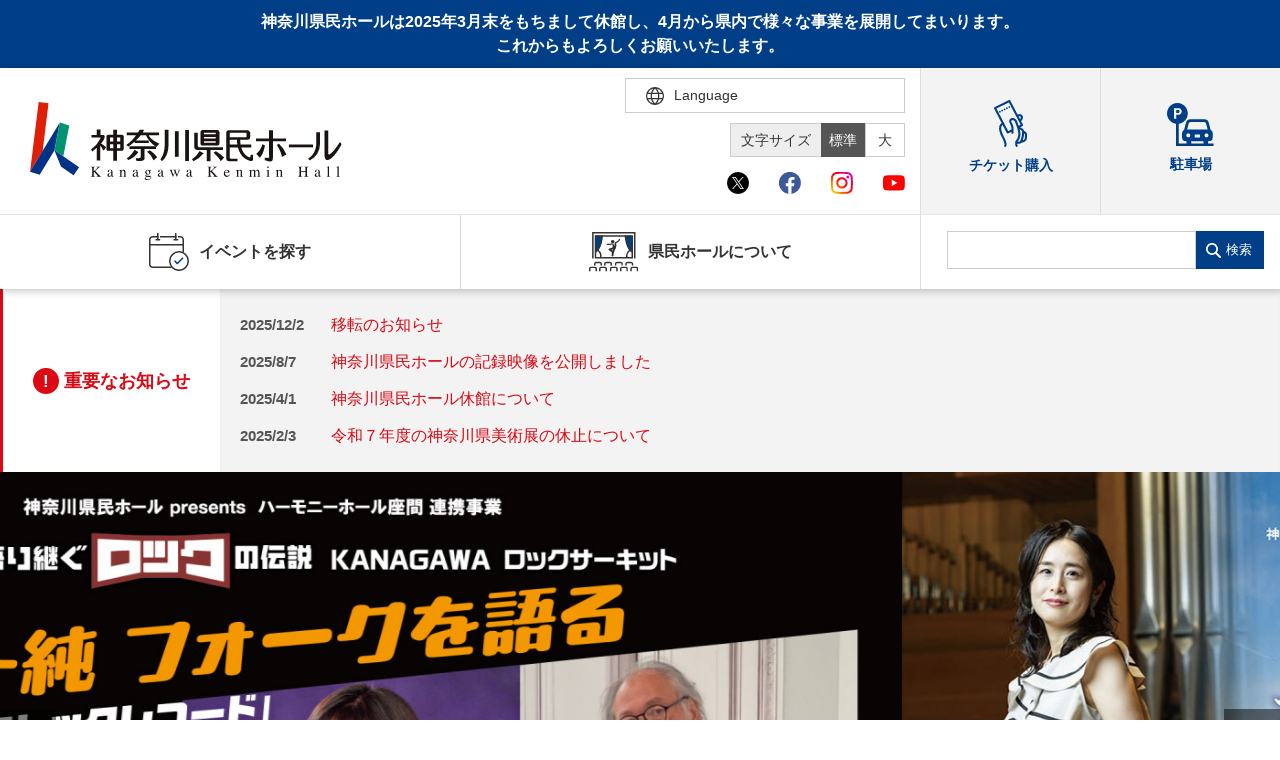

--- FILE ---
content_type: text/html; charset=UTF-8
request_url: https://www.kanagawa-kenminhall.com/
body_size: 69105
content:
<!DOCTYPE html>
<html lang="ja">

<head>
    <meta charset="utf-8">
    <meta http-equiv="X-UA-Compatible" content="IE=edge">
    <meta name="viewport" content="width=device-width,initial-scale=1">
            <title>神奈川県民ホール</title>
        <link rel="shortcut icon" href="/assets/img/common/favicon_kenminhall.ico">
<meta name="description" content="1975年、山下公園・横浜港・中華街などの恵まれた環境の中、全国屈指の大型文化施設として、また国際レベルの音楽、舞台芸術、そして美術に親しむ感動空間として誕生。">
<meta name="google" content="notranslate">
<link rel="stylesheet" href="/assets/css/style.min.css?v=20250819180110">
<link rel="stylesheet" href="/assets/css/ckeditor_customer.css?v=20250428132216">
<meta property="fb:app_id" content="">
<meta property="og:title" content="神奈川県民ホール">
<meta property="og:type" content="website">
<meta property="og:description" content="1975年、山下公園・横浜港・中華街などの恵まれた環境の中、全国屈指の大型文化施設として、また国際レベルの音楽、舞台芸術、そして美術に親しむ感動空間として誕生。">
<meta property="og:url" content="https://www.kanagawa-kenminhall.com">
<meta property="og:image" content="https://www.kanagawa-kenminhall.com/assets/img/common/ogp_kenminhall.jpg">
<meta property="og:site_name" content="神奈川県民ホール">
<meta name="twitter:card" content="summary_large_image">
<meta name="twitter:site" content="@OrganKenminhall">
<meta name="twitter:title" content="神奈川県民ホール">
<meta name="twitter:description" content="1975年、山下公園・横浜港・中華街などの恵まれた環境の中、全国屈指の大型文化施設として、また国際レベルの音楽、舞台芸術、そして美術に親しむ感動空間として誕生。">
<link rel="canonical" href="https://www.kanagawa-kenminhall.com">
                <script src="https://d.shutto-translation.com/trans.js?id=1855"></script>
<script>
  __stt.on('setLangHit', function(event) {
    gtag('event','shuttotrans_set_lang', {
      'shuttotrans_lang': event.lang
    });
  });
</script>
<script>
  window.dataLayer = window.dataLayer || [];
  function gtag() {
      dataLayer.push(arguments);
  }

__stt.on('setLang', function(event) {
  const lang = event.lang;
  if (lang) {
      $('select[name="language"]').val(lang);
      $('html').attr("lang", lang);
  }

  gtag('event', 'set_lang', {
      'send_to': 'UA-40371609-3',
      'event_category': 'ShuttoTranslation',
      'dimension1': event.lang,
      'non_interaction': true
  });
});
</script>
<!-- Global site tag (gtag.js) - Google Analytics -->
<script async src="https://www.googletagmanager.com/gtag/js?id=UA-40371609-3"></script>
<script>
  window.dataLayer = window.dataLayer || [];
  function gtag(){dataLayer.push(arguments);}
  gtag('js', new Date());

  gtag('config', 'UA-40371609-3');
</script>
<!-- Google Tag Manager -->
<script>(function(w,d,s,l,i){w[l]=w[l]||[];w[l].push({'gtm.start':
new Date().getTime(),event:'gtm.js'});var f=d.getElementsByTagName(s)[0],
j=d.createElement(s),dl=l!='dataLayer'?'&l='+l:'';j.async=true;j.src=
'https://www.googletagmanager.com/gtm.js?id='+i+dl;f.parentNode.insertBefore(j,f);
})(window,document,'script','dataLayer','GTM-52XVVJP');</script>
<!-- End Google Tag Manager -->
</head>

<body id="">
    <!-- Google Tag Manager (noscript) -->
    <noscript><iframe src="https://www.googletagmanager.com/ns.html?id=GTM-52XVVJP"
    height="0" width="0" style="display:none;visibility:hidden"></iframe></noscript>
    <!-- End Google Tag Manager (noscript) -->
    <div id="wrapper">
        <div class="skipLink">
            <a class="anchorSkipLink" href="#main">このページの本文へ</a>
            <a class="anchorSkipLink" href="#footer">フッターメニューへ</a>
        </div>
        <div id="translateBlock" style="display: none;">
            <a href="javascript: void(0);" data-stt-changelang="ja" data-stt-ignore>日本語</a>
            <a href="javascript: void(0);" data-stt-changelang="en" data-stt-ignore>English</a>
            <a href="javascript: void(0);" data-stt-changelang="zh-CN" data-stt-ignore>中国（简体）</a>
            <a href="javascript: void(0);" data-stt-changelang="zh-TW" data-stt-ignore>中國（繁體）</a>
            <a href="javascript: void(0);" data-stt-changelang="ko" data-stt-ignore>한국어</a>
            <a href="javascript: void(0);" data-stt-changelang="vi" data-stt-ignore>Tiếng Việt</a>
        </div>
        <p class="headTextTtl">神奈川県民ホールは2025年3月末をもちまして休館し、4月から県内で様々な事業を展開してまいります。<br>これからもよろしくお願いいたします。</p>
<header id="header">
    <div class="hTop">
        <div class="contentL">
                <h1>
            <a href="/" aria-current="page" class="hover reW jsRemoveSkipLink" id="logo"><img src="/assets/img/svg/logo_kenminhall.svg" alt="神奈川県民ホール Kanagawa Kenminhall"></a>
        </h1>
                <div class="hTopGroup">
            <div class="row01">
                <p class="font jsFontSize">
                    <span>文字サイズ</span>
                    <a href="javascript:void(0)" data-font="10px" class="fontsize01 hover active">標準</a>
                    <a href="javascript:void(0)" data-font="13px" class="fontsize02 hover">大</a>
                </p>
                <div class="langBox">
                    <form method="POST" action="" title="言語選択">
                        <div class="btnLang" tabindex="0">
                            <span class="iconLanguage">
                                <img src="/assets/img/svg/icon_lang.svg" alt="">
                                <span class="txt">Language</span>
                            </span>
                            <div class="langPull">
                                <select name="language" id="lang" class="formControl" title="言語選択">
                                    <option value="ja">日本語</option>
                                    <option value="en">English</option>
                                    <option value="zh-CN">中文（简体）</option>
                                    <option value="zh-TW">中文（繁體）</option>
                                    <option value="ko">한국어</option>
                                    <option value="vi">Tiếng Việt</option>
                                </select>
                                <div class="textJa">
                                    <p class="ttl">Translated by shutto翻訳</p>
                                    <p class="txt">当サイトでは、機械的な自動翻訳サービスを使用しています。</p>
                                </div>
                                <div class="textEn">
                                    <p class="txt">This website uses an automatic machine translation service.</p>
                                </div>
                                <div class="textKo">
                                    <p class="txt">This website uses an automatic machine translation service.</p>
                                </div>
                                <div class="textCn">
                                    <p class="txt">This website uses an automatic machine translation service.</p>
                                </div>
                                <div class="textTw">
                                    <p class="txt">This website uses an automatic machine translation service.</p>
                                </div>
                                <div class="textVi">
                                    <p class="txt">Trang web này đang sử dụng dịch vụ dịch tự động</p>
                                </div>
                            </div>
                        </div>
                        <!-- <a href="/easy_jpn" class="txtLang pcDisplay">やさしい日本語</a> -->
                    </form>
                </div>
            </div>
            <div class="row02">
                <ul class="listSocial">
                    <li class="nav" tabindex="0">
                        <span class="iconItem"><img src="/assets/img/svg/icon_x_01.svg" alt="Ｘ（旧Twitter）"></span>
                        <div class="navSocial">
                            <a target="_blank" href="https://twitter.com/OrganKenminhall">神奈川県民ホール</a>
                            <a target="_blank" href="https://x.com/Gallery_KanaKen">神奈川県民ホールギャラリー</a>
                        </div>
                    </li>
                    <li class="nav" tabindex="0">
                        <span class="iconItem"><img src="/assets/img/svg/icon_facebook_01.svg" alt="facebook"></span>
                        <div class="navSocial">
                            <a target="_blank" href="https://www.facebook.com/kenminhall/">神奈川県民ホール</a>
                            <a target="_blank" href="https://www.facebook.com/kanakengallery/">神奈川県民ホールギャラリー</a>
                        </div>
                    </li>
                    <li class="nav" tabindex="0">
                        <span class="iconItem"><img src="/assets/img/svg/icon_instagram_01.svg" alt="instagram"></span>
                        <div class="navSocial">
                            <a target="_blank" href="https://www.instagram.com/kanagawa_kenminhall_official/">神奈川県民ホール</a>
                            <a target="_blank" href="https://www.instagram.com/kanagawa_kenminhall_gallery/">神奈川県民ホールギャラリー</a>
                        </div>
                    </li>
                    <li class="nav" tabindex="0">
                        <span class="iconItem"><img src="/assets/img/svg/icon_youtube_01.svg" alt="youtube"></span>
                        <div class="navSocial">
                            <a target="_blank" href="https://www.youtube.com/channel/UCHT66L-XM7OT1IqSoZBsFOQ">神奈川県民ホール</a>
                        </div>
                    </li>
                </ul>
            </div>
        </div>
        <div class="spBox">
            <div class="dFlex">
                <div class="langBox">
                    <form method="POST" action="" title="言語選択">
                        <div class="btnLang">
                            <span class="iconLanguage">
                                <img src="/assets/img/svg/icon_lang.svg" alt="">
                                <span class="txt">Language</span>
                            </span>
                            <div class="langPull">
                                <select name="language" id="langSp" class="formControl" title="言語選択">
                                    <option value="ja">日本語</option>
                                    <option value="en">English</option>
                                    <option value="zh-CN">中文（简体）</option>
                                    <option value="zh-TW">中文（繁體）</option>
                                    <option value="ko">한국어</option>
                                    <option value="vi">Tiếng Việt</option>
                                </select>
                                <div class="textJa">
                                    <p class="ttl">Translated by shutto翻訳</p>
                                    <p class="txt">当サイトでは、機械的な自動翻訳サービスを使用しています。</p>
                                </div>
                                <div class="textEn">
                                    <p class="txt">This website uses an automatic machine translation service.</p>
                                </div>
                                <div class="textKo">
                                    <p class="txt">This website uses an automatic machine translation service.</p>
                                </div>
                                <div class="textCn">
                                    <p class="txt">This website uses an automatic machine translation service.</p>
                                </div>
                                <div class="textTw">
                                    <p class="txt">This website uses an automatic machine translation service.</p>
                                </div>
                                <div class="textVi">
                                    <p class="txt">Trang web này đang sử dụng dịch vụ dịch tự động</p>
                                </div>
                            </div>
                        </div>
                        <!-- <a href="/easy_jpn" class="txtLang pcDisplay">やさしい日本語</a> -->
                    </form>
                </div>
                <p id="btnMenu"><span></span></p>
            </div>
        </div>
        </div>
        <div class="groupLink">
            <a href="https://www.kanagawa-arts.or.jp/tc" target="_blank"><img src="/assets/img/svg/icon_ticker_blue.svg" alt=""><span class="txtIcon">チケット購入</span></a>
            <a href="/access" aclass=""><img src="/assets/img/svg/icon_parking.svg" alt=""><span class="txtIcon">駐車場</span></a>
        </div>
    </div>
    <div class="hNav">
        <div class="hNavBox">
            <ul class="nav">
                <li class="jsToggle" tabindex="0">
                    <span class='mainTitle '><img src="/assets/img/svg/icon_nav01_blue.svg" alt="" class="iconNav"> イベントを探す </span>
                    <div class='subBox '>
                        <p class="ttl">イベントを探す</p>
                        <ul class="subNav">
                            <li><a href="https://www.kanagawa-kenminhall.com/event/search" class="">・ イベント一覧</a></li>
                            <li><a href="https://www.kanagawa-kenminhall.com/event/calendar" class="">・ イベントカレンダー</a></li>
                        </ul>
                    </div>
                </li>
                
                <li class="jsToggle" tabindex="0">
                    <span class='mainTitle '><img src="/assets/img/svg/icon_nav04_blue.svg" alt="" class="iconNav"> 県民ホールについて </span>
                    <div class='subBox '>
                        <p class="ttl">県民ホールについて</p>
                        <ul class="subNav">
                            <li><a href="/about" class="">・ 施設概要</a></li>
                            <li><a href="/about/director" class="">・ 芸術総監督・芸術参与</a></li>
                            <li><a href="/about/pipeorgan" class="">・ パイプオルガン</a></li>
                            <li><a href="/efforts" class="">・ 神奈川県民ホールの取り組み</a></li>
                        </ul>
                    </div>
                </li>
                <li class="accessibility">
                    <a href="https://www.kanagawa-arts.or.jp/tc" target="_blank" class="mainTitle" rel="noopener">
                        <img src="/assets/img/svg/icon_ticker_blue.svg" alt="">
                        <span class="txtIcon">チケット購入</span>
                    </a>
                </li>
                <li class="accessibility">
                    <a href="/access" class="mainTitle">
                        <img src="/assets/img/svg/icon_parking.svg" alt="">
                        <span class="txtIcon">駐車場</span>
                    </a>
                </li>
                <li class="pt20 spDisplay">
                    <div class="listSocial02">
                        <p class="ttl">神奈川県民ホールSNS</p>
                        <div class="list">
                            <a target="_blank" href="https://twitter.com/OrganKenminhall"><img src="/assets/img/svg/icon_x_01_sp.svg" alt="Ｘ（旧Twitter）"></a>
                            <a target="_blank" href="https://www.facebook.com/kenminhall/"><img src="/assets/img/svg/icon_facebook_01_sp.svg" alt="facebook"></a>
                            <a target="_blank" href="https://www.instagram.com/kanagawa_kenminhall_official/"><img src="/assets/img/svg/icon_instagram_01_sp.svg" alt="instagram"></a>
                            <a target="_blank" href="https://www.youtube.com/channel/UCHT66L-XM7OT1IqSoZBsFOQ"><img src="/assets/img/svg/icon_youtube_01_sp.svg" alt="youtube"></a>
                        </div>
                    </div>
                    <div class="listSocial02 borderTop0">
                        <p class="ttl">​​​​​​​​​​​​​​神奈川県民ホール<br>ギャラリーSNS</p>
                        <div class="list">
                            <a target="_blank" href="https://x.com/Gallery_KanaKen"><img src="/assets/img/svg/icon_x_01_sp.svg" alt="Ｘ（旧Twitter）"></a>
                            <a target="_blank" href="https://www.facebook.com/kanakengallery/"><img src="/assets/img/svg/icon_facebook_01_sp.svg" alt="facebook"></a>
                            <a target="_blank" href="https://www.instagram.com/kanagawa_kenminhall_gallery/"><img src="/assets/img/svg/icon_instagram_01_sp.svg" alt="instagram"></a>
                            <a target="_blank" href="https://www.youtube.com/channel/UCHT66L-XM7OT1IqSoZBsFOQ"><img src="/assets/img/svg/icon_youtube_01_sp.svg" alt="youtube"></a>
                        </div>
                    </div>
                </li>
            </ul>
            <div class="searchBox">
                <form class="search" method="GET" action="https://www.kanagawa-kenminhall.com/searchresult" title="サイト内検索">
                    <input type="search" name="search" data-url="https://www.kanagawa-kenminhall.com/searchresult" id="search" class="formControl">
                    <button>検索</button>
                </form>
                <div class="groupLink">
                    
                    <a href="https://www.kanagawa-arts.or.jp/tc" target="_blank" class="brR02"><img src="/assets/img/svg/icon_ticker_blue.svg" alt=""><span class="txtIcon">チケット購入</span></a>
                    <a href="/access" class=""><img src="/assets/img/svg/icon_parking.svg" alt=""><span class="txtIcon">駐車場</span></a>
                </div>
            </div>
        </div>
    </div>
</header>
        <main id="main" class="screen-main">
                     <div class="noteBox">
         <h4 class="noteTtl"><img src="/assets/img/svg/icon_note.svg" alt="">重要なお知らせ</h4>
         <div class="noteDetailBox">
                           <a href="https://www.kanagawa-kenminhall.com/news_detail/2943" class="noteDetail hover">
                  <span class="date" data-stt-ignore>2025/12/2</span>
                  <span class="txt">移転のお知らせ</span>
               </a>
                           <a href="https://www.kanagawa-kenminhall.com/news_detail/2851" class="noteDetail hover">
                  <span class="date" data-stt-ignore>2025/8/7</span>
                  <span class="txt">神奈川県民ホールの記録映像を公開しました</span>
               </a>
                           <a href="https://www.kanagawa-kenminhall.com/news_detail/2780" class="noteDetail hover">
                  <span class="date" data-stt-ignore>2025/4/1</span>
                  <span class="txt">神奈川県民ホール休館について</span>
               </a>
                           <a href="https://www.kanagawa-kenminhall.com/news_detail/2719" class="noteDetail hover">
                  <span class="date" data-stt-ignore>2025/2/3</span>
                  <span class="txt">令和７年度の神奈川県美術展の休止について</span>
               </a>
                     </div>
      </div>
      <div class="blockKeyv">
      <div id="keyv" class="keyvTop carouselBox">
                        <div class="jsKeyvCarousel swiper-container">
                  <div class="swiper-wrapper">
                                                <div class="swiper-slide">
                              <div class="keyvTopCarouselItem">
                                                                        <a href=https://www.kanagawa-kenminhall.com/d/rock_zama target="_parent">
                                                                    <picture>
                                      <source media="(max-width:768px)"
                                          srcset="/public_kaat.jp/slide/visual/saishuu_banner_zama_69438a65cd70f.jpg?v=120118" alt="タブレット純 フォークを語る ～伝説のレーベル「エレックレコード」トーク＆上映会～">
                                      <img src="/public_kaat.jp/slide/visual/saishuu_banner_zama_69438a65cd70f.jpg?v=120118" alt="タブレット純 フォークを語る ～伝説のレーベル「エレックレコード」トーク＆上映会～">
                                  </picture>
                                                                    </a>
                                                                </div>
                          </div>
                                                <div class="swiper-slide">
                              <div class="keyvTopCarouselItem">
                                                                        <a href=https://www.kanagawa-kenminhall.com/d/organ_hadano target="_parent">
                                                                    <picture>
                                      <source media="(max-width:768px)"
                                          srcset="/public_kaat.jp/slide/visual/KKH_2510_Organ_Hadano_bnr_691ab6a76a1a3.jpg?v=120118" alt="C x Organ シー・バイ・オルガン パイプオルガンを訪ねる旅 in 秦野">
                                      <img src="/public_kaat.jp/slide/visual/KKH_2510_Organ_Hadano_bnr_691ab6a76a1a3.jpg?v=120118" alt="C x Organ シー・バイ・オルガン パイプオルガンを訪ねる旅 in 秦野">
                                  </picture>
                                                                    </a>
                                                                </div>
                          </div>
                                                <div class="swiper-slide">
                              <div class="keyvTopCarouselItem">
                                                                        <a href=https://www.kanagawa-kenminhall.com/d/rock_oi target="_parent">
                                                                    <picture>
                                      <source media="(max-width:768px)"
                                          srcset="/public_kaat.jp/slide/visual/【NEW】QUEEN_banner_syu_69018486ae105.jpg?v=120118" alt="QUEEN MEMORIES St.Valentine’s Day ロッキュー・スペシャル">
                                      <img src="/public_kaat.jp/slide/visual/【NEW】QUEEN_banner_syu_69018486ae105.jpg?v=120118" alt="QUEEN MEMORIES St.Valentine’s Day ロッキュー・スペシャル">
                                  </picture>
                                                                    </a>
                                                                </div>
                          </div>
                                                <div class="swiper-slide">
                              <div class="keyvTopCarouselItem">
                                                                        <a href=https://www.kanagawa-kenminhall.com/d/rock_yamakita target="_parent">
                                                                    <picture>
                                      <source media="(max-width:768px)"
                                          srcset="/public_kaat.jp/slide/visual/banner_yamakita_696706c005d48.jpg?v=120118" alt="タブレット純 フォークを語る 〜伝説のレーベル「エレックレコード」トーク＆丸山圭子「彩色兼美」ライブ〜">
                                      <img src="/public_kaat.jp/slide/visual/banner_yamakita_696706c005d48.jpg?v=120118" alt="タブレット純 フォークを語る 〜伝説のレーベル「エレックレコード」トーク＆丸山圭子「彩色兼美」ライブ〜">
                                  </picture>
                                                                    </a>
                                                                </div>
                          </div>
                                                <div class="swiper-slide">
                              <div class="keyvTopCarouselItem">
                                                                        <a href=https://www.kanagawa-kenminhall.com/d/aoshima_odawara target="_parent">
                                                                    <picture>
                                      <source media="(max-width:768px)"
                                          srcset="/public_kaat.jp/slide/visual/aoshima_banner_6941126ed3951.jpg?v=120118" alt="青島先生、少女マンガ界の貴婦人と語る">
                                      <img src="/public_kaat.jp/slide/visual/aoshima_banner_6941126ed3951.jpg?v=120118" alt="青島先生、少女マンガ界の貴婦人と語る">
                                  </picture>
                                                                    </a>
                                                                </div>
                          </div>
                                                <div class="swiper-slide">
                              <div class="keyvTopCarouselItem">
                                                                        <a href=https://www.kanagawa-kenminhall.com/d/baroque5 target="_parent">
                                                                    <picture>
                                      <source media="(max-width:768px)"
                                          srcset="/public_kaat.jp/slide/visual/baroque5_banner_saishuu_694405807ec04.jpg?v=120118" alt="C × Baroque　シー・バイ・バロック 大塚直哉が誘うバロックの世界　Vol.5">
                                      <img src="/public_kaat.jp/slide/visual/baroque5_banner_saishuu_694405807ec04.jpg?v=120118" alt="C × Baroque　シー・バイ・バロック 大塚直哉が誘うバロックの世界　Vol.5">
                                  </picture>
                                                                    </a>
                                                                </div>
                          </div>
                                                <div class="swiper-slide">
                              <div class="keyvTopCarouselItem">
                                                                        <a href=https://www.kanagawa-kenminhall.com/about target="_parent">
                                                                    <picture>
                                      <source media="(max-width:768px)"
                                          srcset="/public_kaat.jp/slide/visual/cHuqoRAzml8K_1617537416.jpeg?v=120118" alt="施設概要">
                                      <img src="/public_kaat.jp/slide/visual/cHuqoRAzml8K_1617537416.jpeg?v=120118" alt="施設概要">
                                  </picture>
                                                                    </a>
                                                                </div>
                          </div>
                                                <div class="swiper-slide">
                              <div class="keyvTopCarouselItem">
                                                                        <a href=https://www.kanagawa-kenminhall.com/about/mainhall target="_parent">
                                                                    <picture>
                                      <source media="(max-width:768px)"
                                          srcset="/public_kaat.jp/slide/visual/wto2tteExawx_1617537400.jpeg?v=120118" alt="大ホール">
                                      <img src="/public_kaat.jp/slide/visual/wto2tteExawx_1617537400.jpeg?v=120118" alt="大ホール">
                                  </picture>
                                                                    </a>
                                                                </div>
                          </div>
                                                <div class="swiper-slide">
                              <div class="keyvTopCarouselItem">
                                                                        <a href=https://www.kanagawa-kenminhall.com/about/smallhall target="_parent">
                                                                    <picture>
                                      <source media="(max-width:768px)"
                                          srcset="/public_kaat.jp/slide/visual/iyEVKhBbEFpC_1617537388.jpeg?v=120118" alt="小ホール">
                                      <img src="/public_kaat.jp/slide/visual/iyEVKhBbEFpC_1617537388.jpeg?v=120118" alt="小ホール">
                                  </picture>
                                                                    </a>
                                                                </div>
                          </div>
                                                <div class="swiper-slide">
                              <div class="keyvTopCarouselItem">
                                                                        <a href=https://www.kanagawa-kenminhall.com/about/gallery#linkPoint target="_parent">
                                                                    <picture>
                                      <source media="(max-width:768px)"
                                          srcset="/public_kaat.jp/slide/visual/ギャラリー.jpg?v=120118" alt="ギャラリーの写真">
                                      <img src="/public_kaat.jp/slide/visual/ギャラリー.jpg?v=120118" alt="ギャラリーの写真">
                                  </picture>
                                                                    </a>
                                                                </div>
                          </div>
                                        </div>
                  <div class="swiper-button-prev" id="keyv-button-prev"></div>
                  <div class="swiper-button-next" id="keyv-button-next"></div>
                  <div class="autoControl">
                      <span class="swiper-button-control swiper-button-pause show" id="swiper-button-pause"></span>
                      <div class="swiper-pagination brWhite"></div>
                  </div>
              </div>
                </div>
   </div>
   <div id="contents" class="mb0">
               <div class="pickNews">
            <div class="inner">
               <div class="boxPick">
                  <h4 class="link iconLink">ピックアップニュース</h4>
                  <div class="carouselBox listNews">
                     <div class="jsCarousel05">
                        <div class="swiper-wrapper">
                                                         <div class="swiper-slide">
                                 <a href="https://www.kanagawa-kenminhall.com/news_detail/2839"
                                    class="item">
                                    <div class="info">
                                       <span
                                          class="status">お知らせ</span>
                                       <span
                                          class="date" data-stt-ignore>2025.7.25</span>
                                    </div>
                                    <span class="title">駐車場営業のお知らせ</span>
                                 </a>
                              </div>
                                                         <div class="swiper-slide">
                                 <a href="https://www.kanagawa-kenminhall.com/news_detail/2825"
                                    class="item">
                                    <div class="info">
                                       <span
                                          class="status">主催事業情報</span>
                                       <span
                                          class="date" data-stt-ignore>2025.7.11</span>
                                    </div>
                                    <span class="title">【受賞のご報告】サルヴァトーレ・シャリーノ作曲 『ローエングリン』が第22 回三菱ＵＦＪ信託音楽賞奨励賞を受賞しました！</span>
                                 </a>
                              </div>
                                                         <div class="swiper-slide">
                                 <a href="https://www.kanagawa-kenminhall.com/news_detail/2794"
                                    class="item">
                                    <div class="info">
                                       <span
                                          class="status">主催事業情報</span>
                                       <span
                                          class="date" data-stt-ignore>2025.5.8</span>
                                    </div>
                                    <span class="title">【公演情報】神奈川県民ホール2025年度主催事業ラインアップ</span>
                                 </a>
                              </div>
                                                   </div>
                     </div>
                  </div>
                  <span class="btnMenu">
                        <a href="https://www.kanagawa-kenminhall.com/news_list"><img src="/assets/img/svg/icon_bars.svg" alt="ニュース一覧へ"></a>
                  </span>
               </div>
            </div>
         </div>
                  <section class="section bgSecondary">
         <div class="inner">
             <h3 class="headline1">カレンダー</h3>
             <div class="blockWhite">
                 <div class="sectCalendar block40" id="sectCalendar">
                     <div class="sectCalendarCol">
   <div id="cCalendar" class="cCalendar">
      <div class="cCalendarHead">
         <span id="cCalendarPrev" class="cCalendarPrev" data-month="2025-12-25"><span class="arrow">〈
             </span><strong>12</strong>月</span>
         <div class="cCalendarYear">2026年<strong>1</strong><em>月</em>
         </div>
         <span id="cCalendarNext" class="cCalendarNext"
             data-month="2026-02-25"><strong>2</strong>月<span
                 class="arrow"> 〉</span></span>
      </div>
      <div class="cCalendarMain">
         <div class="cCalendarBox">
            <div class="cCalendarTtl">月</div>
            <div class="cCalendarTtl">火</div>
            <div class="cCalendarTtl">水</div>
            <div class="cCalendarTtl">木</div>
            <div class="cCalendarTtl">金</div>
            <div class="cCalendarTtl">土</div>
            <div class="cCalendarTtl">日</div>
         </div>
         <div class="cCalendarContent" data-in-month="31" id="cCalendarContent">
                           <div data-date="-33"  class="cCalendarItem   date-sub ">
                                 </div>
                           <div data-date="-32"  class="cCalendarItem   date-sub ">
                                 </div>
                           <div data-date="-31"  class="cCalendarItem   date-sub ">
                                 </div>
                           <div data-date="-30"  class="cCalendarItem    ">
                                       <span class="date" data-day="1" data-date="2026-01-31">
                        1
                     </span>
                                 </div>
                           <div data-date="-29"  class="cCalendarItem    ">
                                       <span class="date" data-day="2" data-date="2026-01-31">
                        2
                     </span>
                                 </div>
                           <div data-date="-28"  class="cCalendarItem    ">
                                       <span class="date" data-day="3" data-date="2026-01-31">
                        3
                     </span>
                                 </div>
                           <div data-date="-27"  class="cCalendarItem    ">
                                       <span class="date" data-day="4" data-date="2026-01-31">
                        4
                     </span>
                                 </div>
                           <div data-date="-26"  class="cCalendarItem    ">
                                       <span class="date" data-day="5" data-date="2026-01-31">
                        5
                     </span>
                                 </div>
                           <div data-date="-25"  class="cCalendarItem    ">
                                       <span class="date" data-day="6" data-date="2026-01-31">
                        6
                     </span>
                                 </div>
                           <div data-date="-24"  class="cCalendarItem    ">
                                       <span class="date" data-day="7" data-date="2026-01-31">
                        7
                     </span>
                                 </div>
                           <div data-date="-23"  class="cCalendarItem    ">
                                       <span class="date" data-day="8" data-date="2026-01-31">
                        8
                     </span>
                                 </div>
                           <div data-date="-22"  class="cCalendarItem    ">
                                       <span class="date" data-day="9" data-date="2026-01-31">
                        9
                     </span>
                                 </div>
                           <div data-date="-21"  class="cCalendarItem  bg event   ">
                                       <span class="date" data-day="10" data-date="2026-01-31">
                        10
                     </span>
                                 </div>
                           <div data-date="-20"  class="cCalendarItem    ">
                                       <span class="date" data-day="11" data-date="2026-01-31">
                        11
                     </span>
                                 </div>
                           <div data-date="-19"  class="cCalendarItem    ">
                                       <span class="date" data-day="12" data-date="2026-01-31">
                        12
                     </span>
                                 </div>
                           <div data-date="-18"  class="cCalendarItem    ">
                                       <span class="date" data-day="13" data-date="2026-01-31">
                        13
                     </span>
                                 </div>
                           <div data-date="-17"  class="cCalendarItem    ">
                                       <span class="date" data-day="14" data-date="2026-01-31">
                        14
                     </span>
                                 </div>
                           <div data-date="-16"  class="cCalendarItem    ">
                                       <span class="date" data-day="15" data-date="2026-01-31">
                        15
                     </span>
                                 </div>
                           <div data-date="-15"  class="cCalendarItem    ">
                                       <span class="date" data-day="16" data-date="2026-01-31">
                        16
                     </span>
                                 </div>
                           <div data-date="-14"  class="cCalendarItem    ">
                                       <span class="date" data-day="17" data-date="2026-01-31">
                        17
                     </span>
                                 </div>
                           <div data-date="-13"  class="cCalendarItem    ">
                                       <span class="date" data-day="18" data-date="2026-01-31">
                        18
                     </span>
                                 </div>
                           <div data-date="-12"  class="cCalendarItem    ">
                                       <span class="date" data-day="19" data-date="2026-01-31">
                        19
                     </span>
                                 </div>
                           <div data-date="-11"  class="cCalendarItem    ">
                                       <span class="date" data-day="20" data-date="2026-01-31">
                        20
                     </span>
                                 </div>
                           <div data-date="-10"  class="cCalendarItem    ">
                                       <span class="date" data-day="21" data-date="2026-01-31">
                        21
                     </span>
                                 </div>
                           <div data-date="-9"  class="cCalendarItem    ">
                                       <span class="date" data-day="22" data-date="2026-01-31">
                        22
                     </span>
                                 </div>
                           <div data-date="-8"  class="cCalendarItem  bg event   ">
                                       <span class="date" data-day="23" data-date="2026-01-31">
                        23
                     </span>
                                 </div>
                           <div data-date="-7"  class="cCalendarItem  bg event   ">
                                       <span class="date" data-day="24" data-date="2026-01-31">
                        24
                     </span>
                                 </div>
                           <div data-date="-6"  class="cCalendarItem currentDate event bg event   ">
                                       <span class="date" data-day="25" data-date="2026-01-31">
                        25
                     </span>
                                 </div>
                           <div data-date="-5"  class="cCalendarItem  bg event   ">
                                       <span class="date" data-day="26" data-date="2026-01-31">
                        26
                     </span>
                                 </div>
                           <div data-date="-4"  class="cCalendarItem  bg event   ">
                                       <span class="date" data-day="27" data-date="2026-01-31">
                        27
                     </span>
                                 </div>
                           <div data-date="-3"  class="cCalendarItem  bg event   ">
                                       <span class="date" data-day="28" data-date="2026-01-31">
                        28
                     </span>
                                 </div>
                           <div data-date="-2"  class="cCalendarItem  bg event   ">
                                       <span class="date" data-day="29" data-date="2026-01-31">
                        29
                     </span>
                                 </div>
                           <div data-date="-1"  class="cCalendarItem  bg event   ">
                                       <span class="date" data-day="30" data-date="2026-01-31">
                        30
                     </span>
                                 </div>
                           <div data-date="0"  class="cCalendarItem    ">
                                       <span class="date" data-day="31" data-date="2026-01-31">
                        31
                     </span>
                                 </div>
                           <div data-date="1"  class="cCalendarItem  not_cells   ">
                                 </div>
                           <div data-date="2"  class="cCalendarItem  not_cells   ">
                                 </div>
                           <div data-date="3"  class="cCalendarItem  not_cells   ">
                                 </div>
                           <div data-date="4"  class="cCalendarItem  not_cells   ">
                                 </div>
                           <div data-date="5"  class="cCalendarItem  not_cells   ">
                                 </div>
                           <div data-date="6"  class="cCalendarItem  not_cells   ">
                                 </div>
                           <div data-date="7"  class="cCalendarItem  not_cells   ">
                                 </div>
                           <div data-date="8"  class="cCalendarItem  not_cells   ">
                                 </div>
                     </div>
      </div>
   </div>
   <a href="https://www.kanagawa-kenminhall.com/event/calendar" class="btnCommon01 spDisplay block40"><span class="txt">カレンダーの詳細はこちら</span></a>
</div>
<div class="sectCalendarCol" id="sectCalendarCol">
   <h3 class="sectCalendarHead"><span
            class="fontAria">2026</span>年<span
            class="fontAria">1</span>月<span
            class="fontAria">25</span>日</h3>
                                        <a href="https://www.kanagawa-kenminhall.com/event/40085" class="sectCalendarItem">
                    <div class="sectCalendarImg">
                                                    <img src="/public_kanagawa-arts.or.jp/img/photo/40085_1.jpg?v="
                                alt="">
                                            </div>
                    <div class="sectCalendarInfo">
                        <div class="sectCalendarDate">
                                                            <span
                                    class="status">その他</span>
                                                                                        <em class="fontAria fwb">10:00</em>
                                                    </div>
                        <p class="sectCalendarTxt">神奈川県美術展６０周年記念 受賞作家展<br />
「これまでも、これからも」</p>
                    </div>
                </a>
                        </div>
                 </div>
                 <a href="https://www.kanagawa-kenminhall.com/event/calendar" class="btnCommon01 pcDisplay"><span
                         class="txt">カレンダーの詳細はこちら</span></a>
             </div>
         </div>
      </section>
      <section class="section sectPerformance">
         <div class="inner">
            <h3 class="headline1">ピックアップ</h3>
                           <div class="carouselBox listPerformance inner02">
                  <div class="jsCarousel02 jsCheckTabKey swiper-not-init">
                     <div class="swiper-container">
                        <div class="swiper-wrapper">
                                                         <div class="swiper-slide">
                                 <a href="https://www.kanagawa-kenminhall.com/event/40085">
                                    <figure class="image">
                                        <img src="/public_kanagawa-arts.or.jp/img/photo/40085_1.jpg?v=170221"
                                            alt=""/>
                                    </figure>
                                    <div class="performanceInfo">
                                                                                    <span class="name">神奈川県美術展６０周年記念 受賞作家展<br />
「これまでも、これからも」</span>
                                                                              <span class="date">
                                             <span data-stt-ignore>2026/1/23</span>(金)～<span data-stt-ignore>2026/1/31</span>(土)
                                       </span>
                                    </div>
                                 </a>
                                                                     <a href="https://kanagawa-kenbiten.com/" class="btnCommon02 mt10 small"
                                       target="_blank">特設サイト</a>
                                                               </div>
                                                         <div class="swiper-slide">
                                 <a href="/d/organ_hadano">
                                    <figure class="image">
                                        <img src="/public_kanagawa-arts.or.jp/img/photo/40102_1.jpg?v=175048"
                                            alt=""/>
                                    </figure>
                                    <div class="performanceInfo">
                                                                                    <span class="name">C x Organ シー・バイ・オルガン<br />
パイプオルガンを訪ねる旅 in 秦野</span>
                                                                              <span class="date">
                                             <span data-stt-ignore>2026/2/7</span>(土)
                                       </span>
                                    </div>
                                 </a>
                                                               </div>
                                                         <div class="swiper-slide">
                                 <a href="/d/rock_oi">
                                    <figure class="image">
                                        <img src="/public_kanagawa-arts.or.jp/img/photo/40023_1.jpg?v=141558"
                                            alt=""/>
                                    </figure>
                                    <div class="performanceInfo">
                                                                                    <span class="name">QUEEN MEMORIES ＜トーク＆ライブ＞<br />
St.Valentine’s Day ロッキュー・スペシャル</span>
                                                                              <span class="date">
                                             <span data-stt-ignore>2026/2/14</span>(土)
                                       </span>
                                    </div>
                                 </a>
                                                               </div>
                                                         <div class="swiper-slide">
                                 <a href="/d/rock_yamakita">
                                    <figure class="image">
                                        <img src="/public_kanagawa-arts.or.jp/img/photo/40112_1.jpg?v=134928"
                                            alt=""/>
                                    </figure>
                                    <div class="performanceInfo">
                                                                                    <span class="name">タブレット純 フォークを語る<br />
〜伝説のレーベル「エレックレコード」トーク＆丸山圭子「彩色兼美」ライブ〜</span>
                                                                              <span class="date">
                                             <span data-stt-ignore>2026/2/23</span>(月)
                                       </span>
                                    </div>
                                 </a>
                                                               </div>
                                                         <div class="swiper-slide">
                                 <a href="/d/aoshima_odawara">
                                    <figure class="image">
                                        <img src="/public_kanagawa-arts.or.jp/img/photo/40111_1.jpg?v=222549"
                                            alt=""/>
                                    </figure>
                                    <div class="performanceInfo">
                                                                                    <span class="name">青島先生、少女マンガ界の貴婦人と語る</span>
                                                                              <span class="date">
                                             <span data-stt-ignore>2026/3/14</span>(土)
                                       </span>
                                    </div>
                                 </a>
                                                               </div>
                                                         <div class="swiper-slide">
                                 <a href="/d/baroque5">
                                    <figure class="image">
                                        <img src="/public_kanagawa-arts.or.jp/img/photo/40073_1.jpg?v=193657"
                                            alt=""/>
                                    </figure>
                                    <div class="performanceInfo">
                                                                                    <span class="name">C × Baroque　シー・バイ・バロック<br />
大塚直哉が誘うバロックの世界　Vol.5</span>
                                                                              <span class="date">
                                             <span data-stt-ignore>2026/3/20</span>(金)
                                       </span>
                                    </div>
                                 </a>
                                                               </div>
                                                   </div>
                     </div>
                     <div class="swiper-button-prev" id="jsCarousel02-button-prev"></div>
                     <div class="swiper-button-next" id="jsCarousel02-button-next"></div>
                     <div class="autoControl style01">
                           <span tabindex="0" class="swiper-button-control swiper-button-pause"></span>
                           <div class="swiper-pagination"></div>
                     </div>
                  </div>
               </div>
                        <div class="wrapButton wrapButton01">
               <a href="https://www.kanagawa-kenminhall.com/event/search" class="btnCommon01"><span
                        class="txt">イベントを探す</span></a>
            </div>
         </div>
      </section>
      <section class="section sectAbout resTop">
         <div class="inner02">
            <div class="blockAbout">
               <div class="aboutTitle">
                    <h2 class="ttl">神奈川県民ホール<br class="pcDisplay">について</h2>
                    <p class="capTtl">横浜の海を望む大型文化施設</p>
                    <p class="txt">
                        神奈川県立県民ホールは、全国屈指の大型文化施設として1975年に開館しました。<br>2つのホールとギャラリー、会議室を備え、海外オペラの引越し公演から一般利用まで、50年間幅広い催しが行われてきました。（2025年3月31日 老朽化により休館）
                    </p>
               </div>
               <ul class="aboutInfo col3">
                  
                  <li>
                     <a href="/news_detail/2851" class="item">
                        <figure>
                           <picture class="image">
                                 <source media="(max-width:768px)" srcset="/assets/img/kenminhall/home/img_about05_sp.jpg">
                                 <img src="/assets/img/kenminhall/home/img_about05.jpg" alt="">
                           </picture>
                           <figcaption class="ttl">県民ホール<br>記録映像</figcaption>
                        </figure>
                     </a>
                  </li>
                  <li>
                     <a href="https://www.kanagawa-kenminhall.com/about/pipeorgan" class="item">
                        <figure>
                           <picture class="image">
                                 <source media="(max-width:768px)" srcset="/assets/img/kenminhall/home/img_about01_sp.jpg">
                                 <img src="/assets/img/kenminhall/home/img_about01.jpg" alt="">
                           </picture>
                           <figcaption class="ttl">パイプオルガン</figcaption>
                        </figure>
                     </a>
                  </li>
                  <li>
                     <a href="https://www.kanagawa-kenminhall.com/efforts" class="item">
                        <figure>
                           <picture class="image">
                                 <source media="(max-width:768px)" srcset="/assets/img/kenminhall/home/img_about04_sp.jpg">
                                 <img src="/assets/img/kenminhall/home/img_about04.jpg" alt="">
                           </picture>
                           <figcaption class="ttl">県民ホールの取り組み</figcaption>
                        </figure>
                     </a>
                  </li>
               </ul>
            </div>
         </div>
      </section>
      <section class="section bgSecondary" id="newsSectionHome">
         <div class="inner">
            <h2 class="headline1">ニュース</h2>
            <div class="blockWhite">
               <div class="listTab spListTab" id="linkPoint">
                  <p class="tabAcive"><span>ニュース</span></p>
                  <ul class="tabTitle" id="news_top">
                     <li tabindex="0" class="jsNewsCheck active" data-category="">
                        <span>すべて</span>
                     </li>
                     <li class="jsNewsCheck" tabindex="0" data-category="2">
                        <span>お知らせ</span>
                     </li>
                     <li class="jsNewsCheck" tabindex="0" data-category="3">
                        <span>主催事業情報</span>
                     </li>
                  </ul>
                  <ul class="listNews" id="listNews_top">
         <li>
         <a href="https://www.kanagawa-kenminhall.com/news_detail/2948" class="item">
            <div class="info">
               <span class="status">主催事業情報</span>
               <span class="date" data-stt-ignore>2025/12/15</span>
            </div>
            <span class="title">
               【受付終了のお知らせ】「C×Organ シー・バイ・オルガン パイプオルガンを訪ねる旅 in 秦野～イタリアからの音便り～」
            </span>
         </a>
      </li>
         <li>
         <a href="https://www.kanagawa-kenminhall.com/news_detail/2943" class="item">
            <div class="info">
               <span class="status">お知らせ</span>
               <span class="date" data-stt-ignore>2025/12/2</span>
            </div>
            <span class="title">
               移転のお知らせ
            </span>
         </a>
      </li>
         <li>
         <a href="https://www.kanagawa-kenminhall.com/news_detail/2921" class="item">
            <div class="info">
               <span class="status">主催事業情報</span>
               <span class="date" data-stt-ignore>2025/10/25</span>
            </div>
            <span class="title">
               【開催時間・中止についてのご案内】さがみはらリニアフェスタ2025 参加公演 「地下交響（ちかこうきょう）〜 Echoes of The Earth」
            </span>
         </a>
      </li>
         <li>
         <a href="https://www.kanagawa-kenminhall.com/news_detail/2912" class="item">
            <div class="info">
               <span class="status">主催事業情報</span>
               <span class="date" data-stt-ignore>2025/10/24</span>
            </div>
            <span class="title">
               【出演者／当日プログラムのご案内】さがみはらリニアフェスタ2025 参加公演 「地下交響（ちかこうきょう）〜 Echoes of The Earth」
            </span>
         </a>
      </li>
         <li>
         <a href="https://www.kanagawa-kenminhall.com/news_detail/2916" class="item">
            <div class="info">
               <span class="status">主催事業情報</span>
               <span class="date" data-stt-ignore>2025/10/24</span>
            </div>
            <span class="title">
               The Sixteen マスタークラス 聴講募集終了のお知らせ
            </span>
         </a>
      </li>
   </ul>
               </div>
            </div>
            <a href="https://www.kanagawa-kenminhall.com/news_list" class="btnCommon01"><span class="txt">一覧を見る</span></a>
         </div>
      </section>
  </div>
        </main>
                <p class="pageToTop">
    <span>
        <svg class="iconPageToTop"><use xlink:href="/assets/img/svg/symbol-defs.svg#i-pagetop"></use></svg>
    </span>
</p>
<div class="brandSection kenminhallSection">
    <div class="inner">
        <ul class="brandList">
            <li><a href="https://kanagawa-kenbiten.com/" target="_blank" class="hover"><img src="/assets/img/kenminhall/common/bnr_kenbiten.jpg" alt="第59回神奈川県美術展ウェブサイトへ"></a></li>
            <li><a href="https://www.kanagawa-kenminhall.com/kenten_archive/" target="_blank" class="hover"><img src="/assets/img/kenminhall/common/bnr_archive.gif" alt="神奈川県美術展　図鑑アーカイブウェブサイトへ"></a></li>
            <li><a href="https://www.kanagawa-arts.or.jp/support" target="_blank" class="hover"><img src="/assets/img/kenminhall/common/bnr_kaat02.jpg" alt="ご支援のお願いウェブサイトへ"></a></li>
            <li><a href="https://www.kanagawa-arts.or.jp/tc" target="_blank" class="hover"><img src="/assets/img/kenminhall/common/bnr_kaat03.jpg" alt="チケットかながわウェブサイトへ"></a></li>
            <li><a href="https://www.artspress.jp/" target="_blank" class="hover"><img src="/assets/img/kenminhall/common/bnr_kaat04.jpg" alt="神奈川芸術プレス WEB版ウェブサイトへ"></a></li>
            <li><a href="http://magcul.net/" target="_blank" class="hover"><img src="/assets/img/kenminhall/common/bnr_kaat05.jpg" alt="マグネット・カルチャーウェブサイトへ"></a></li>
            <li><a href="http://kyosei-kyoso.jp/" target="_blank" class="hover"><img src="/assets/img/kenminhall/common/bnr_kaat06.jpg" alt="共生共創事業ウェブサイトへ"></a></li>
        </ul>
        <div class="snsBox">
            <a data-height="350" class="twitter-timeline" data-lang="ja" href="https://twitter.com/kaatjp?ref_src=twsrc%5Etfw">Tweets by kaatjp</a>
            <script async src="https://platform.twitter.com/widgets.js" charset="utf-8"></script>
        </div>
    </div>
</div>
<div class="brandSection kenminhallSection kenminhallBorder">
    <div class="inner">
        <div class="snsBox snsBox01">
            <div class="center">
                <iframe src="https://www.facebook.com/plugins/page.php?href=https%3A%2F%2Fwww.facebook.com%2Fkenminhall%2F&tabs=timeline&width=500&height=500&small_header=false&adapt_container_width=true&hide_cover=false&show_facepile=false&appId&locale=ja_JP" width="500" height="500" style="border:none;overflow:hidden" scrolling="no" frameborder="0" allowfullscreen="true" allow="autoplay; clipboard-write; encrypted-media; picture-in-picture; web-share" class="fb-page fb_iframe_widget"></iframe>
            </div>
        </div>
        <div class="snsBox snsBox02">
            <div class="center">
                <iframe src="https://www.facebook.com/plugins/page.php?href=https%3A%2F%2Fwww.facebook.com%2Fkanakengallery%2F&tabs=timeline&width=500&height=500&small_header=false&adapt_container_width=true&hide_cover=false&show_facepile=false&appId&locale=ja_JP" width="500" height="500" style="border:none;overflow:hidden" scrolling="no" frameborder="0" allowfullscreen="true" allow="autoplay; clipboard-write; encrypted-media; picture-in-picture; web-share" class="fb-page fb_iframe_widget"></iframe>
            </div>
        </div>
    </div>
</div>
<footer class="footer" id="footer">
    <div class="inner">
        <div class="footerTop">
            <div class="footerLogo">
                <a href="/" aria-current="page" class="fLogo hover reWLogoF"><img class="logoFooter02" src="/assets/img/svg/logo_kenminhall.svg" alt="神奈川県民ホール"></a><span>〒231-0023　神奈川県横浜市中区山下町3-1</span>
                <div class="blockListSocial02">
                    <div class="listSocial02">
                        <p class="ttl">神奈川県民ホールSNS</p>
                        <div class="list">
                            <a target="_blank" href="https://twitter.com/OrganKenminhall"><img src="/assets/img/svg/icon_x_01.svg" alt="Ｘ（旧Twitter）"></a>
                            <a target="_blank" href="https://www.facebook.com/kenminhall/"><img src="/assets/img/svg/icon_facebook_01.svg" alt="facebook"></a>
                            <a target="_blank" href="https://www.instagram.com/kanagawa_kenminhall_official/"><img src="/assets/img/svg/icon_instagram_01.svg" alt="instagram"></a>
                            <a target="_blank" href="https://www.youtube.com/channel/UCHT66L-XM7OT1IqSoZBsFOQ"><img src="/assets/img/svg/icon_youtube_01.svg" alt="youtube"></a>
                        </div>
                    </div>
                    <div class="listSocial02 borderTop0">
                        <p class="ttl">神奈川県民ホール<br>ギャラリーSNS</p>
                        <div class="list">
                            <a target="_blank" href="https://x.com/Gallery_KanaKen"><img src="/assets/img/svg/icon_x_01.svg" alt="Ｘ（旧Twitter）"></a>
                            <a target="_blank" href="https://www.facebook.com/kanakengallery/"><img src="/assets/img/svg/icon_facebook_01.svg" alt="facebook"></a>
                            <a target="_blank" href="https://www.instagram.com/kanagawa_kenminhall_gallery/"><img src="/assets/img/svg/icon_instagram_01.svg" alt="instagram"></a>
                            <a target="_blank" href="https://www.youtube.com/channel/UCHT66L-XM7OT1IqSoZBsFOQ"><img src="/assets/img/svg/icon_youtube_01.svg" alt="youtube"></a>
                        </div>
                    </div>
                </div>
            </div>
            <nav class="footerNav">
                <a href="/sitemap">サイトマップ</a><a href="/web_accessibility">ウェブアクセシビリティ</a>
                <a href="/policy">サイトポリシー</a>
                <a href="/snspolicy">ソーシャルメディア運用ポリシー</a>
                <a target="_blank" href="https://www.kanagawa-arts.or.jp/privacy">個人情報保護方針</a>
                <a href="/contact">お問い合わせ</a><a href="/easy_jpn" class="spDisplay">やさしい日本語</a>
            </nav>
        </div>
        <div class="footerBot">
            <ul class="brandList">
                <li><a href="https://www.kanagawa-arts.or.jp/"><img src="/assets/img/kaat/common/img_footer01.jpg" alt="公益財団法人 神奈川芸術文化財団ウェブサイトへ"></a></li>
                <li><a href="https://www.kanagawa-ongakudo.com/"><img src="/assets/img/kaat/common/img_footer03.jpg" alt="神奈川県立音楽堂ウェブサイトへ"></a></li>
                <li><a href="https://www.kaat.jp/"><img src="/assets/img/kaat/common/img_footer04.jpg" alt="KAAT神奈川芸術劇場ウェブサイトへ"></a></li>
            </ul>
            <p class="footerTxt">この施設の事業には宝くじの収益金の一部が使われています<br> 神奈川県が設置した神奈川県民ホールは、指定管理者である公益財団法人神奈川芸術文化財団が管理・運営をおこなっています</p>
            <p class="copyRight">Copyright © Kanagawa Arts Foundation. All rights reserved.</p>
        </div>
    </div>
</footer>
<div id="overlay"></div>
    </div>
    <script src="/assets/js/nav.min.js?v=20250428141947"></script>
    <script src="/assets/js/bundle.min.js?v=20250724123842"></script>
</body>

</html>


--- FILE ---
content_type: image/svg+xml
request_url: https://www.kanagawa-kenminhall.com/assets/img/svg/icon_bars.svg
body_size: 438
content:
<svg xmlns="http://www.w3.org/2000/svg" width="24" height="19" viewBox="0 0 24 19">
  <g id="Group_12278" data-name="Group 12278" transform="translate(-1556 -830)">
    <rect id="Rectangle_7569" data-name="Rectangle 7569" width="24" height="3" transform="translate(1556 830)" fill="#ccc"/>
    <rect id="Rectangle_7570" data-name="Rectangle 7570" width="24" height="3" transform="translate(1556 838)" fill="#ccc"/>
    <rect id="Rectangle_7571" data-name="Rectangle 7571" width="24" height="3" transform="translate(1556 846)" fill="#ccc"/>
  </g>
</svg>


--- FILE ---
content_type: image/svg+xml
request_url: https://www.kanagawa-kenminhall.com/assets/img/svg/icon_pause_blue.svg
body_size: 313
content:
<svg xmlns="http://www.w3.org/2000/svg" width="7" height="11" viewBox="0 0 7 11">
  <g id="Group_12864" data-name="Group 12864" transform="translate(-632 -720)">
    <rect id="Rectangle_8316" data-name="Rectangle 8316" width="2" height="11" transform="translate(632 720)" fill="#003f97"/>
    <rect id="Rectangle_8317" data-name="Rectangle 8317" width="2" height="11" transform="translate(637 720)" fill="#003f97"/>
  </g>
</svg>


--- FILE ---
content_type: image/svg+xml
request_url: https://www.kanagawa-kenminhall.com/assets/img/svg/icon_next01.svg
body_size: 168
content:
<svg xmlns="http://www.w3.org/2000/svg" width="10.309" height="25.801" viewBox="0 0 10.309 25.801">
  <path id="Path_24071" data-name="Path 24071" d="M-12.694-4.059l-6.726,12.9h3.528l6.781-12.9-6.781-12.9H-19.42Z" transform="translate(19.42 16.96)" fill="#fff" opacity="0.5"/>
</svg>


--- FILE ---
content_type: image/svg+xml
request_url: https://www.kanagawa-kenminhall.com/assets/img/svg/icon_note.svg
body_size: 388
content:
<svg xmlns="http://www.w3.org/2000/svg" width="26" height="26" viewBox="0 0 26 26">
  <g id="Group_11004" data-name="Group 11004" transform="translate(-30 -167)">
    <circle id="Ellipse_58" data-name="Ellipse 58" cx="13" cy="13" r="13" transform="translate(30 167)" fill="#dc0813"/>
    <text id="_" data-name="!" transform="translate(43 186)" fill="#fff" font-size="17" font-family="Arial-BoldMT, Arial" font-weight="700" letter-spacing="0.05em"><tspan x="-2.831" y="0">!</tspan></text>
  </g>
</svg>


--- FILE ---
content_type: image/svg+xml
request_url: https://www.kanagawa-kenminhall.com/assets/img/svg/icon_prev02_blue.svg
body_size: 163
content:
<svg xmlns="http://www.w3.org/2000/svg" width="19.48" height="60.72" viewBox="0 0 19.48 60.72">
  <path id="Path_24045" data-name="Path 24045" d="M-14.54-7.6-31.42,22.76h2.56L-11.94-7.6-28.86-37.96h-2.56Z" transform="translate(-11.94 22.76) rotate(180)" fill="#003f87"/>
</svg>


--- FILE ---
content_type: image/svg+xml
request_url: https://www.kanagawa-kenminhall.com/assets/img/svg/icon_prev01.svg
body_size: 182
content:
<svg xmlns="http://www.w3.org/2000/svg" width="10.309" height="25.801" viewBox="0 0 10.309 25.801">
  <path id="Path_24072" data-name="Path 24072" d="M-12.694-4.059l-6.726,12.9h3.528l6.781-12.9-6.781-12.9H-19.42Z" transform="translate(-9.111 8.841) rotate(180)" fill="#fff" opacity="0.5"/>
</svg>


--- FILE ---
content_type: image/svg+xml
request_url: https://www.kanagawa-kenminhall.com/assets/img/svg/icon_pause.svg
body_size: 307
content:
<svg xmlns="http://www.w3.org/2000/svg" width="7" height="11" viewBox="0 0 7 11">
  <g id="Group_12864" data-name="Group 12864" transform="translate(-632 -720)">
    <rect id="Rectangle_8316" data-name="Rectangle 8316" width="2" height="11" transform="translate(632 720)" fill="#fff"/>
    <rect id="Rectangle_8317" data-name="Rectangle 8317" width="2" height="11" transform="translate(637 720)" fill="#fff"/>
  </g>
</svg>


--- FILE ---
content_type: image/svg+xml
request_url: https://www.kanagawa-kenminhall.com/assets/img/svg/icon_nounnews_blue.svg
body_size: 446
content:
<svg xmlns="http://www.w3.org/2000/svg" width="20.073" height="20" viewBox="0 0 20.073 20">
  <g id="noun_news_3340580" transform="translate(-2 -2.051)">
    <path id="Path_24048" data-name="Path 24048" d="M21.356,5.663H18.207V3.485a1.438,1.438,0,0,0-1.434-1.434H3.434A1.438,1.438,0,0,0,2,3.485V20.617a1.438,1.438,0,0,0,1.434,1.434H17.578c2.209,0,4.495,0,4.495-3.144V6.38A.716.716,0,0,0,21.356,5.663Zm-6.8,12.661h-8.9V16.891h8.9Zm0-5.557h-8.9V11.334h8.9Zm0-5.557h-8.9V5.777h8.9Zm6.086,11.7c0,1.433-.422,1.673-2.432,1.7V7.1h2.432Z" fill="#003f87"/>
  </g>
</svg>


--- FILE ---
content_type: image/svg+xml
request_url: https://www.kanagawa-kenminhall.com/assets/img/svg/icon_next02_blue.svg
body_size: 149
content:
<svg xmlns="http://www.w3.org/2000/svg" width="19.48" height="60.72" viewBox="0 0 19.48 60.72">
  <path id="Path_24044" data-name="Path 24044" d="M-14.54-7.6-31.42,22.76h2.56L-11.94-7.6-28.86-37.96h-2.56Z" transform="translate(31.42 37.96)" fill="#003f87"/>
</svg>
